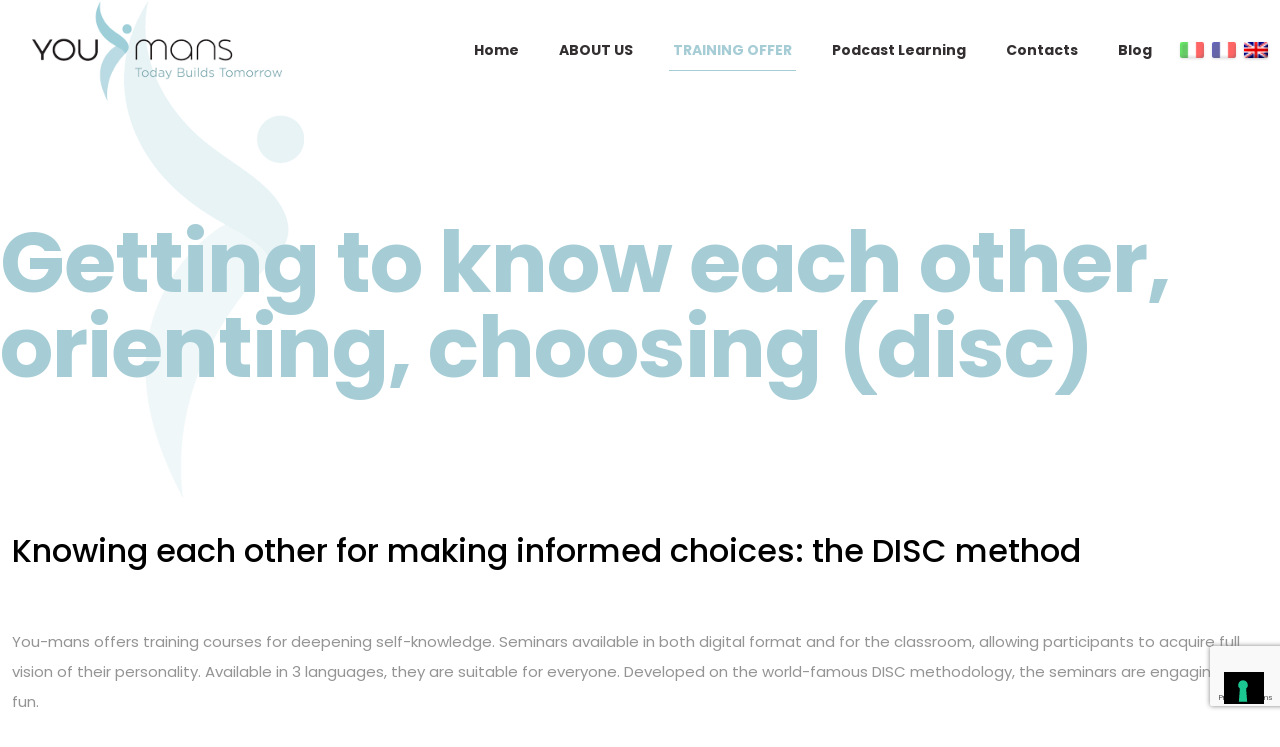

--- FILE ---
content_type: text/html; charset=utf-8
request_url: https://www.google.com/recaptcha/api2/anchor?ar=1&k=6LfRjuEcAAAAAGyI7_oBL4iBxer2_PYY9SByVYPz&co=aHR0cHM6Ly93d3cueW91LW1hbnMuY29tOjQ0Mw..&hl=en&v=PoyoqOPhxBO7pBk68S4YbpHZ&size=invisible&anchor-ms=20000&execute-ms=30000&cb=wz36cajv33ga
body_size: 48760
content:
<!DOCTYPE HTML><html dir="ltr" lang="en"><head><meta http-equiv="Content-Type" content="text/html; charset=UTF-8">
<meta http-equiv="X-UA-Compatible" content="IE=edge">
<title>reCAPTCHA</title>
<style type="text/css">
/* cyrillic-ext */
@font-face {
  font-family: 'Roboto';
  font-style: normal;
  font-weight: 400;
  font-stretch: 100%;
  src: url(//fonts.gstatic.com/s/roboto/v48/KFO7CnqEu92Fr1ME7kSn66aGLdTylUAMa3GUBHMdazTgWw.woff2) format('woff2');
  unicode-range: U+0460-052F, U+1C80-1C8A, U+20B4, U+2DE0-2DFF, U+A640-A69F, U+FE2E-FE2F;
}
/* cyrillic */
@font-face {
  font-family: 'Roboto';
  font-style: normal;
  font-weight: 400;
  font-stretch: 100%;
  src: url(//fonts.gstatic.com/s/roboto/v48/KFO7CnqEu92Fr1ME7kSn66aGLdTylUAMa3iUBHMdazTgWw.woff2) format('woff2');
  unicode-range: U+0301, U+0400-045F, U+0490-0491, U+04B0-04B1, U+2116;
}
/* greek-ext */
@font-face {
  font-family: 'Roboto';
  font-style: normal;
  font-weight: 400;
  font-stretch: 100%;
  src: url(//fonts.gstatic.com/s/roboto/v48/KFO7CnqEu92Fr1ME7kSn66aGLdTylUAMa3CUBHMdazTgWw.woff2) format('woff2');
  unicode-range: U+1F00-1FFF;
}
/* greek */
@font-face {
  font-family: 'Roboto';
  font-style: normal;
  font-weight: 400;
  font-stretch: 100%;
  src: url(//fonts.gstatic.com/s/roboto/v48/KFO7CnqEu92Fr1ME7kSn66aGLdTylUAMa3-UBHMdazTgWw.woff2) format('woff2');
  unicode-range: U+0370-0377, U+037A-037F, U+0384-038A, U+038C, U+038E-03A1, U+03A3-03FF;
}
/* math */
@font-face {
  font-family: 'Roboto';
  font-style: normal;
  font-weight: 400;
  font-stretch: 100%;
  src: url(//fonts.gstatic.com/s/roboto/v48/KFO7CnqEu92Fr1ME7kSn66aGLdTylUAMawCUBHMdazTgWw.woff2) format('woff2');
  unicode-range: U+0302-0303, U+0305, U+0307-0308, U+0310, U+0312, U+0315, U+031A, U+0326-0327, U+032C, U+032F-0330, U+0332-0333, U+0338, U+033A, U+0346, U+034D, U+0391-03A1, U+03A3-03A9, U+03B1-03C9, U+03D1, U+03D5-03D6, U+03F0-03F1, U+03F4-03F5, U+2016-2017, U+2034-2038, U+203C, U+2040, U+2043, U+2047, U+2050, U+2057, U+205F, U+2070-2071, U+2074-208E, U+2090-209C, U+20D0-20DC, U+20E1, U+20E5-20EF, U+2100-2112, U+2114-2115, U+2117-2121, U+2123-214F, U+2190, U+2192, U+2194-21AE, U+21B0-21E5, U+21F1-21F2, U+21F4-2211, U+2213-2214, U+2216-22FF, U+2308-230B, U+2310, U+2319, U+231C-2321, U+2336-237A, U+237C, U+2395, U+239B-23B7, U+23D0, U+23DC-23E1, U+2474-2475, U+25AF, U+25B3, U+25B7, U+25BD, U+25C1, U+25CA, U+25CC, U+25FB, U+266D-266F, U+27C0-27FF, U+2900-2AFF, U+2B0E-2B11, U+2B30-2B4C, U+2BFE, U+3030, U+FF5B, U+FF5D, U+1D400-1D7FF, U+1EE00-1EEFF;
}
/* symbols */
@font-face {
  font-family: 'Roboto';
  font-style: normal;
  font-weight: 400;
  font-stretch: 100%;
  src: url(//fonts.gstatic.com/s/roboto/v48/KFO7CnqEu92Fr1ME7kSn66aGLdTylUAMaxKUBHMdazTgWw.woff2) format('woff2');
  unicode-range: U+0001-000C, U+000E-001F, U+007F-009F, U+20DD-20E0, U+20E2-20E4, U+2150-218F, U+2190, U+2192, U+2194-2199, U+21AF, U+21E6-21F0, U+21F3, U+2218-2219, U+2299, U+22C4-22C6, U+2300-243F, U+2440-244A, U+2460-24FF, U+25A0-27BF, U+2800-28FF, U+2921-2922, U+2981, U+29BF, U+29EB, U+2B00-2BFF, U+4DC0-4DFF, U+FFF9-FFFB, U+10140-1018E, U+10190-1019C, U+101A0, U+101D0-101FD, U+102E0-102FB, U+10E60-10E7E, U+1D2C0-1D2D3, U+1D2E0-1D37F, U+1F000-1F0FF, U+1F100-1F1AD, U+1F1E6-1F1FF, U+1F30D-1F30F, U+1F315, U+1F31C, U+1F31E, U+1F320-1F32C, U+1F336, U+1F378, U+1F37D, U+1F382, U+1F393-1F39F, U+1F3A7-1F3A8, U+1F3AC-1F3AF, U+1F3C2, U+1F3C4-1F3C6, U+1F3CA-1F3CE, U+1F3D4-1F3E0, U+1F3ED, U+1F3F1-1F3F3, U+1F3F5-1F3F7, U+1F408, U+1F415, U+1F41F, U+1F426, U+1F43F, U+1F441-1F442, U+1F444, U+1F446-1F449, U+1F44C-1F44E, U+1F453, U+1F46A, U+1F47D, U+1F4A3, U+1F4B0, U+1F4B3, U+1F4B9, U+1F4BB, U+1F4BF, U+1F4C8-1F4CB, U+1F4D6, U+1F4DA, U+1F4DF, U+1F4E3-1F4E6, U+1F4EA-1F4ED, U+1F4F7, U+1F4F9-1F4FB, U+1F4FD-1F4FE, U+1F503, U+1F507-1F50B, U+1F50D, U+1F512-1F513, U+1F53E-1F54A, U+1F54F-1F5FA, U+1F610, U+1F650-1F67F, U+1F687, U+1F68D, U+1F691, U+1F694, U+1F698, U+1F6AD, U+1F6B2, U+1F6B9-1F6BA, U+1F6BC, U+1F6C6-1F6CF, U+1F6D3-1F6D7, U+1F6E0-1F6EA, U+1F6F0-1F6F3, U+1F6F7-1F6FC, U+1F700-1F7FF, U+1F800-1F80B, U+1F810-1F847, U+1F850-1F859, U+1F860-1F887, U+1F890-1F8AD, U+1F8B0-1F8BB, U+1F8C0-1F8C1, U+1F900-1F90B, U+1F93B, U+1F946, U+1F984, U+1F996, U+1F9E9, U+1FA00-1FA6F, U+1FA70-1FA7C, U+1FA80-1FA89, U+1FA8F-1FAC6, U+1FACE-1FADC, U+1FADF-1FAE9, U+1FAF0-1FAF8, U+1FB00-1FBFF;
}
/* vietnamese */
@font-face {
  font-family: 'Roboto';
  font-style: normal;
  font-weight: 400;
  font-stretch: 100%;
  src: url(//fonts.gstatic.com/s/roboto/v48/KFO7CnqEu92Fr1ME7kSn66aGLdTylUAMa3OUBHMdazTgWw.woff2) format('woff2');
  unicode-range: U+0102-0103, U+0110-0111, U+0128-0129, U+0168-0169, U+01A0-01A1, U+01AF-01B0, U+0300-0301, U+0303-0304, U+0308-0309, U+0323, U+0329, U+1EA0-1EF9, U+20AB;
}
/* latin-ext */
@font-face {
  font-family: 'Roboto';
  font-style: normal;
  font-weight: 400;
  font-stretch: 100%;
  src: url(//fonts.gstatic.com/s/roboto/v48/KFO7CnqEu92Fr1ME7kSn66aGLdTylUAMa3KUBHMdazTgWw.woff2) format('woff2');
  unicode-range: U+0100-02BA, U+02BD-02C5, U+02C7-02CC, U+02CE-02D7, U+02DD-02FF, U+0304, U+0308, U+0329, U+1D00-1DBF, U+1E00-1E9F, U+1EF2-1EFF, U+2020, U+20A0-20AB, U+20AD-20C0, U+2113, U+2C60-2C7F, U+A720-A7FF;
}
/* latin */
@font-face {
  font-family: 'Roboto';
  font-style: normal;
  font-weight: 400;
  font-stretch: 100%;
  src: url(//fonts.gstatic.com/s/roboto/v48/KFO7CnqEu92Fr1ME7kSn66aGLdTylUAMa3yUBHMdazQ.woff2) format('woff2');
  unicode-range: U+0000-00FF, U+0131, U+0152-0153, U+02BB-02BC, U+02C6, U+02DA, U+02DC, U+0304, U+0308, U+0329, U+2000-206F, U+20AC, U+2122, U+2191, U+2193, U+2212, U+2215, U+FEFF, U+FFFD;
}
/* cyrillic-ext */
@font-face {
  font-family: 'Roboto';
  font-style: normal;
  font-weight: 500;
  font-stretch: 100%;
  src: url(//fonts.gstatic.com/s/roboto/v48/KFO7CnqEu92Fr1ME7kSn66aGLdTylUAMa3GUBHMdazTgWw.woff2) format('woff2');
  unicode-range: U+0460-052F, U+1C80-1C8A, U+20B4, U+2DE0-2DFF, U+A640-A69F, U+FE2E-FE2F;
}
/* cyrillic */
@font-face {
  font-family: 'Roboto';
  font-style: normal;
  font-weight: 500;
  font-stretch: 100%;
  src: url(//fonts.gstatic.com/s/roboto/v48/KFO7CnqEu92Fr1ME7kSn66aGLdTylUAMa3iUBHMdazTgWw.woff2) format('woff2');
  unicode-range: U+0301, U+0400-045F, U+0490-0491, U+04B0-04B1, U+2116;
}
/* greek-ext */
@font-face {
  font-family: 'Roboto';
  font-style: normal;
  font-weight: 500;
  font-stretch: 100%;
  src: url(//fonts.gstatic.com/s/roboto/v48/KFO7CnqEu92Fr1ME7kSn66aGLdTylUAMa3CUBHMdazTgWw.woff2) format('woff2');
  unicode-range: U+1F00-1FFF;
}
/* greek */
@font-face {
  font-family: 'Roboto';
  font-style: normal;
  font-weight: 500;
  font-stretch: 100%;
  src: url(//fonts.gstatic.com/s/roboto/v48/KFO7CnqEu92Fr1ME7kSn66aGLdTylUAMa3-UBHMdazTgWw.woff2) format('woff2');
  unicode-range: U+0370-0377, U+037A-037F, U+0384-038A, U+038C, U+038E-03A1, U+03A3-03FF;
}
/* math */
@font-face {
  font-family: 'Roboto';
  font-style: normal;
  font-weight: 500;
  font-stretch: 100%;
  src: url(//fonts.gstatic.com/s/roboto/v48/KFO7CnqEu92Fr1ME7kSn66aGLdTylUAMawCUBHMdazTgWw.woff2) format('woff2');
  unicode-range: U+0302-0303, U+0305, U+0307-0308, U+0310, U+0312, U+0315, U+031A, U+0326-0327, U+032C, U+032F-0330, U+0332-0333, U+0338, U+033A, U+0346, U+034D, U+0391-03A1, U+03A3-03A9, U+03B1-03C9, U+03D1, U+03D5-03D6, U+03F0-03F1, U+03F4-03F5, U+2016-2017, U+2034-2038, U+203C, U+2040, U+2043, U+2047, U+2050, U+2057, U+205F, U+2070-2071, U+2074-208E, U+2090-209C, U+20D0-20DC, U+20E1, U+20E5-20EF, U+2100-2112, U+2114-2115, U+2117-2121, U+2123-214F, U+2190, U+2192, U+2194-21AE, U+21B0-21E5, U+21F1-21F2, U+21F4-2211, U+2213-2214, U+2216-22FF, U+2308-230B, U+2310, U+2319, U+231C-2321, U+2336-237A, U+237C, U+2395, U+239B-23B7, U+23D0, U+23DC-23E1, U+2474-2475, U+25AF, U+25B3, U+25B7, U+25BD, U+25C1, U+25CA, U+25CC, U+25FB, U+266D-266F, U+27C0-27FF, U+2900-2AFF, U+2B0E-2B11, U+2B30-2B4C, U+2BFE, U+3030, U+FF5B, U+FF5D, U+1D400-1D7FF, U+1EE00-1EEFF;
}
/* symbols */
@font-face {
  font-family: 'Roboto';
  font-style: normal;
  font-weight: 500;
  font-stretch: 100%;
  src: url(//fonts.gstatic.com/s/roboto/v48/KFO7CnqEu92Fr1ME7kSn66aGLdTylUAMaxKUBHMdazTgWw.woff2) format('woff2');
  unicode-range: U+0001-000C, U+000E-001F, U+007F-009F, U+20DD-20E0, U+20E2-20E4, U+2150-218F, U+2190, U+2192, U+2194-2199, U+21AF, U+21E6-21F0, U+21F3, U+2218-2219, U+2299, U+22C4-22C6, U+2300-243F, U+2440-244A, U+2460-24FF, U+25A0-27BF, U+2800-28FF, U+2921-2922, U+2981, U+29BF, U+29EB, U+2B00-2BFF, U+4DC0-4DFF, U+FFF9-FFFB, U+10140-1018E, U+10190-1019C, U+101A0, U+101D0-101FD, U+102E0-102FB, U+10E60-10E7E, U+1D2C0-1D2D3, U+1D2E0-1D37F, U+1F000-1F0FF, U+1F100-1F1AD, U+1F1E6-1F1FF, U+1F30D-1F30F, U+1F315, U+1F31C, U+1F31E, U+1F320-1F32C, U+1F336, U+1F378, U+1F37D, U+1F382, U+1F393-1F39F, U+1F3A7-1F3A8, U+1F3AC-1F3AF, U+1F3C2, U+1F3C4-1F3C6, U+1F3CA-1F3CE, U+1F3D4-1F3E0, U+1F3ED, U+1F3F1-1F3F3, U+1F3F5-1F3F7, U+1F408, U+1F415, U+1F41F, U+1F426, U+1F43F, U+1F441-1F442, U+1F444, U+1F446-1F449, U+1F44C-1F44E, U+1F453, U+1F46A, U+1F47D, U+1F4A3, U+1F4B0, U+1F4B3, U+1F4B9, U+1F4BB, U+1F4BF, U+1F4C8-1F4CB, U+1F4D6, U+1F4DA, U+1F4DF, U+1F4E3-1F4E6, U+1F4EA-1F4ED, U+1F4F7, U+1F4F9-1F4FB, U+1F4FD-1F4FE, U+1F503, U+1F507-1F50B, U+1F50D, U+1F512-1F513, U+1F53E-1F54A, U+1F54F-1F5FA, U+1F610, U+1F650-1F67F, U+1F687, U+1F68D, U+1F691, U+1F694, U+1F698, U+1F6AD, U+1F6B2, U+1F6B9-1F6BA, U+1F6BC, U+1F6C6-1F6CF, U+1F6D3-1F6D7, U+1F6E0-1F6EA, U+1F6F0-1F6F3, U+1F6F7-1F6FC, U+1F700-1F7FF, U+1F800-1F80B, U+1F810-1F847, U+1F850-1F859, U+1F860-1F887, U+1F890-1F8AD, U+1F8B0-1F8BB, U+1F8C0-1F8C1, U+1F900-1F90B, U+1F93B, U+1F946, U+1F984, U+1F996, U+1F9E9, U+1FA00-1FA6F, U+1FA70-1FA7C, U+1FA80-1FA89, U+1FA8F-1FAC6, U+1FACE-1FADC, U+1FADF-1FAE9, U+1FAF0-1FAF8, U+1FB00-1FBFF;
}
/* vietnamese */
@font-face {
  font-family: 'Roboto';
  font-style: normal;
  font-weight: 500;
  font-stretch: 100%;
  src: url(//fonts.gstatic.com/s/roboto/v48/KFO7CnqEu92Fr1ME7kSn66aGLdTylUAMa3OUBHMdazTgWw.woff2) format('woff2');
  unicode-range: U+0102-0103, U+0110-0111, U+0128-0129, U+0168-0169, U+01A0-01A1, U+01AF-01B0, U+0300-0301, U+0303-0304, U+0308-0309, U+0323, U+0329, U+1EA0-1EF9, U+20AB;
}
/* latin-ext */
@font-face {
  font-family: 'Roboto';
  font-style: normal;
  font-weight: 500;
  font-stretch: 100%;
  src: url(//fonts.gstatic.com/s/roboto/v48/KFO7CnqEu92Fr1ME7kSn66aGLdTylUAMa3KUBHMdazTgWw.woff2) format('woff2');
  unicode-range: U+0100-02BA, U+02BD-02C5, U+02C7-02CC, U+02CE-02D7, U+02DD-02FF, U+0304, U+0308, U+0329, U+1D00-1DBF, U+1E00-1E9F, U+1EF2-1EFF, U+2020, U+20A0-20AB, U+20AD-20C0, U+2113, U+2C60-2C7F, U+A720-A7FF;
}
/* latin */
@font-face {
  font-family: 'Roboto';
  font-style: normal;
  font-weight: 500;
  font-stretch: 100%;
  src: url(//fonts.gstatic.com/s/roboto/v48/KFO7CnqEu92Fr1ME7kSn66aGLdTylUAMa3yUBHMdazQ.woff2) format('woff2');
  unicode-range: U+0000-00FF, U+0131, U+0152-0153, U+02BB-02BC, U+02C6, U+02DA, U+02DC, U+0304, U+0308, U+0329, U+2000-206F, U+20AC, U+2122, U+2191, U+2193, U+2212, U+2215, U+FEFF, U+FFFD;
}
/* cyrillic-ext */
@font-face {
  font-family: 'Roboto';
  font-style: normal;
  font-weight: 900;
  font-stretch: 100%;
  src: url(//fonts.gstatic.com/s/roboto/v48/KFO7CnqEu92Fr1ME7kSn66aGLdTylUAMa3GUBHMdazTgWw.woff2) format('woff2');
  unicode-range: U+0460-052F, U+1C80-1C8A, U+20B4, U+2DE0-2DFF, U+A640-A69F, U+FE2E-FE2F;
}
/* cyrillic */
@font-face {
  font-family: 'Roboto';
  font-style: normal;
  font-weight: 900;
  font-stretch: 100%;
  src: url(//fonts.gstatic.com/s/roboto/v48/KFO7CnqEu92Fr1ME7kSn66aGLdTylUAMa3iUBHMdazTgWw.woff2) format('woff2');
  unicode-range: U+0301, U+0400-045F, U+0490-0491, U+04B0-04B1, U+2116;
}
/* greek-ext */
@font-face {
  font-family: 'Roboto';
  font-style: normal;
  font-weight: 900;
  font-stretch: 100%;
  src: url(//fonts.gstatic.com/s/roboto/v48/KFO7CnqEu92Fr1ME7kSn66aGLdTylUAMa3CUBHMdazTgWw.woff2) format('woff2');
  unicode-range: U+1F00-1FFF;
}
/* greek */
@font-face {
  font-family: 'Roboto';
  font-style: normal;
  font-weight: 900;
  font-stretch: 100%;
  src: url(//fonts.gstatic.com/s/roboto/v48/KFO7CnqEu92Fr1ME7kSn66aGLdTylUAMa3-UBHMdazTgWw.woff2) format('woff2');
  unicode-range: U+0370-0377, U+037A-037F, U+0384-038A, U+038C, U+038E-03A1, U+03A3-03FF;
}
/* math */
@font-face {
  font-family: 'Roboto';
  font-style: normal;
  font-weight: 900;
  font-stretch: 100%;
  src: url(//fonts.gstatic.com/s/roboto/v48/KFO7CnqEu92Fr1ME7kSn66aGLdTylUAMawCUBHMdazTgWw.woff2) format('woff2');
  unicode-range: U+0302-0303, U+0305, U+0307-0308, U+0310, U+0312, U+0315, U+031A, U+0326-0327, U+032C, U+032F-0330, U+0332-0333, U+0338, U+033A, U+0346, U+034D, U+0391-03A1, U+03A3-03A9, U+03B1-03C9, U+03D1, U+03D5-03D6, U+03F0-03F1, U+03F4-03F5, U+2016-2017, U+2034-2038, U+203C, U+2040, U+2043, U+2047, U+2050, U+2057, U+205F, U+2070-2071, U+2074-208E, U+2090-209C, U+20D0-20DC, U+20E1, U+20E5-20EF, U+2100-2112, U+2114-2115, U+2117-2121, U+2123-214F, U+2190, U+2192, U+2194-21AE, U+21B0-21E5, U+21F1-21F2, U+21F4-2211, U+2213-2214, U+2216-22FF, U+2308-230B, U+2310, U+2319, U+231C-2321, U+2336-237A, U+237C, U+2395, U+239B-23B7, U+23D0, U+23DC-23E1, U+2474-2475, U+25AF, U+25B3, U+25B7, U+25BD, U+25C1, U+25CA, U+25CC, U+25FB, U+266D-266F, U+27C0-27FF, U+2900-2AFF, U+2B0E-2B11, U+2B30-2B4C, U+2BFE, U+3030, U+FF5B, U+FF5D, U+1D400-1D7FF, U+1EE00-1EEFF;
}
/* symbols */
@font-face {
  font-family: 'Roboto';
  font-style: normal;
  font-weight: 900;
  font-stretch: 100%;
  src: url(//fonts.gstatic.com/s/roboto/v48/KFO7CnqEu92Fr1ME7kSn66aGLdTylUAMaxKUBHMdazTgWw.woff2) format('woff2');
  unicode-range: U+0001-000C, U+000E-001F, U+007F-009F, U+20DD-20E0, U+20E2-20E4, U+2150-218F, U+2190, U+2192, U+2194-2199, U+21AF, U+21E6-21F0, U+21F3, U+2218-2219, U+2299, U+22C4-22C6, U+2300-243F, U+2440-244A, U+2460-24FF, U+25A0-27BF, U+2800-28FF, U+2921-2922, U+2981, U+29BF, U+29EB, U+2B00-2BFF, U+4DC0-4DFF, U+FFF9-FFFB, U+10140-1018E, U+10190-1019C, U+101A0, U+101D0-101FD, U+102E0-102FB, U+10E60-10E7E, U+1D2C0-1D2D3, U+1D2E0-1D37F, U+1F000-1F0FF, U+1F100-1F1AD, U+1F1E6-1F1FF, U+1F30D-1F30F, U+1F315, U+1F31C, U+1F31E, U+1F320-1F32C, U+1F336, U+1F378, U+1F37D, U+1F382, U+1F393-1F39F, U+1F3A7-1F3A8, U+1F3AC-1F3AF, U+1F3C2, U+1F3C4-1F3C6, U+1F3CA-1F3CE, U+1F3D4-1F3E0, U+1F3ED, U+1F3F1-1F3F3, U+1F3F5-1F3F7, U+1F408, U+1F415, U+1F41F, U+1F426, U+1F43F, U+1F441-1F442, U+1F444, U+1F446-1F449, U+1F44C-1F44E, U+1F453, U+1F46A, U+1F47D, U+1F4A3, U+1F4B0, U+1F4B3, U+1F4B9, U+1F4BB, U+1F4BF, U+1F4C8-1F4CB, U+1F4D6, U+1F4DA, U+1F4DF, U+1F4E3-1F4E6, U+1F4EA-1F4ED, U+1F4F7, U+1F4F9-1F4FB, U+1F4FD-1F4FE, U+1F503, U+1F507-1F50B, U+1F50D, U+1F512-1F513, U+1F53E-1F54A, U+1F54F-1F5FA, U+1F610, U+1F650-1F67F, U+1F687, U+1F68D, U+1F691, U+1F694, U+1F698, U+1F6AD, U+1F6B2, U+1F6B9-1F6BA, U+1F6BC, U+1F6C6-1F6CF, U+1F6D3-1F6D7, U+1F6E0-1F6EA, U+1F6F0-1F6F3, U+1F6F7-1F6FC, U+1F700-1F7FF, U+1F800-1F80B, U+1F810-1F847, U+1F850-1F859, U+1F860-1F887, U+1F890-1F8AD, U+1F8B0-1F8BB, U+1F8C0-1F8C1, U+1F900-1F90B, U+1F93B, U+1F946, U+1F984, U+1F996, U+1F9E9, U+1FA00-1FA6F, U+1FA70-1FA7C, U+1FA80-1FA89, U+1FA8F-1FAC6, U+1FACE-1FADC, U+1FADF-1FAE9, U+1FAF0-1FAF8, U+1FB00-1FBFF;
}
/* vietnamese */
@font-face {
  font-family: 'Roboto';
  font-style: normal;
  font-weight: 900;
  font-stretch: 100%;
  src: url(//fonts.gstatic.com/s/roboto/v48/KFO7CnqEu92Fr1ME7kSn66aGLdTylUAMa3OUBHMdazTgWw.woff2) format('woff2');
  unicode-range: U+0102-0103, U+0110-0111, U+0128-0129, U+0168-0169, U+01A0-01A1, U+01AF-01B0, U+0300-0301, U+0303-0304, U+0308-0309, U+0323, U+0329, U+1EA0-1EF9, U+20AB;
}
/* latin-ext */
@font-face {
  font-family: 'Roboto';
  font-style: normal;
  font-weight: 900;
  font-stretch: 100%;
  src: url(//fonts.gstatic.com/s/roboto/v48/KFO7CnqEu92Fr1ME7kSn66aGLdTylUAMa3KUBHMdazTgWw.woff2) format('woff2');
  unicode-range: U+0100-02BA, U+02BD-02C5, U+02C7-02CC, U+02CE-02D7, U+02DD-02FF, U+0304, U+0308, U+0329, U+1D00-1DBF, U+1E00-1E9F, U+1EF2-1EFF, U+2020, U+20A0-20AB, U+20AD-20C0, U+2113, U+2C60-2C7F, U+A720-A7FF;
}
/* latin */
@font-face {
  font-family: 'Roboto';
  font-style: normal;
  font-weight: 900;
  font-stretch: 100%;
  src: url(//fonts.gstatic.com/s/roboto/v48/KFO7CnqEu92Fr1ME7kSn66aGLdTylUAMa3yUBHMdazQ.woff2) format('woff2');
  unicode-range: U+0000-00FF, U+0131, U+0152-0153, U+02BB-02BC, U+02C6, U+02DA, U+02DC, U+0304, U+0308, U+0329, U+2000-206F, U+20AC, U+2122, U+2191, U+2193, U+2212, U+2215, U+FEFF, U+FFFD;
}

</style>
<link rel="stylesheet" type="text/css" href="https://www.gstatic.com/recaptcha/releases/PoyoqOPhxBO7pBk68S4YbpHZ/styles__ltr.css">
<script nonce="1bLFj9w1y5u_Aaw2KCBjlg" type="text/javascript">window['__recaptcha_api'] = 'https://www.google.com/recaptcha/api2/';</script>
<script type="text/javascript" src="https://www.gstatic.com/recaptcha/releases/PoyoqOPhxBO7pBk68S4YbpHZ/recaptcha__en.js" nonce="1bLFj9w1y5u_Aaw2KCBjlg">
      
    </script></head>
<body><div id="rc-anchor-alert" class="rc-anchor-alert"></div>
<input type="hidden" id="recaptcha-token" value="[base64]">
<script type="text/javascript" nonce="1bLFj9w1y5u_Aaw2KCBjlg">
      recaptcha.anchor.Main.init("[\x22ainput\x22,[\x22bgdata\x22,\x22\x22,\[base64]/[base64]/MjU1Ong/[base64]/[base64]/[base64]/[base64]/[base64]/[base64]/[base64]/[base64]/[base64]/[base64]/[base64]/[base64]/[base64]/[base64]/[base64]\\u003d\x22,\[base64]\\u003d\x22,\[base64]/DhUzDkGzDrQrCl3cUCWF/[base64]/[base64]/CqTjDp8KdwpbDmlk+E8Knw67Dm8KkDVQIHRTCiMKDagrDv8OrYsOWwrzCuRFAP8KlwrYZEMO4w5dnT8KTB8Kid3N9wojDn8OmwqXCgXkxwqpUwpXCjTXDi8KQe1Vew6VPw610ES/[base64]/[base64]/DlCXDjAclwp4zHyhIUx9ADD/ChsKlXMKAL8K3w6TDkxnDvh7DvMOMwq3DlnFWw4/CuMObw6Q2K8K2XsOXwoPDrxnChjbDtglZTMKbZkjDuTxxBMKaw5Ycw7JQYMK1fysTw5TCgzB4XRsBw7PDpsKaAx/CmcOKw4LDt8Odw5RZK1xjwrTCgMKjw4d4D8Ktw6XDj8K4BMKgw67CncOhwrfCrmkaM8KawrZnw7p2HsKnwonClcKmYCrChcOnAz/[base64]/PcK+w6Z8RkUNwoXDlUzCuidCwqbDv1bDvU/Cmmx5w6M2wr7DkzpTAjnDgDLCr8Kcw5law5BlNcK1w4zDtF3DscO/wpBxw6/DocOdw6jCpgTDuMKDw686YMOOVAHChsOlw6VVQE19w6IFZcOMwqzCjVTDkMO4w5zCuhfCvMOXUVzDg3/CkgfCmSx9FsKZb8KZcMKqecK9w6BGZ8KabXNMwqpcGcKAw7LDtzspN1pSc3IXw4zDk8KTw7IcZ8OBBj0sUSd4UcKTLXlNAAdvMxpfw5s4a8Onw4kFwoPCjcO/[base64]/Cjl/DlBMXwrvCisOZQ8Kcw5Adwoo+wr3CiMKQSmJHNjxqwobDisKHw48jwonCpT3Cpx4uG0fCtMKaGjTDp8KIQmzDu8KEXXvChCjDksOmODvCiyXDkcK6wq9cWcO6JghLw5dDwqnCg8KZwohGLQIOw5PDi8KsA8KWwrDDucO2w4l5wpNFdzYaES/[base64]/[base64]/DlnjCpnsqw7fClsOHwotwEw3DqsKVwqcBDMOJQsKfw44KZMOlEE0FVFHDp8K1c8KaP8O7H1Jad8OPEsKAZGhFNHzDpsObwodoasKDHVFNEzZVw6XCrcO1dH/DhXDDrALDnj/CjMKkwogwJcOQwp7CjxfCvcOEZTHDlVw0Ui5NaMKCSMKQRSbDi3dBw5MgKyjDucKTw53Cl8OuCxEHwonDl1ERS3bCm8OnwqjCpcOywp3Cm8K1w6fCgsOiwrVaMGnCt8OJHUMOM8Olw4AOw6vDosO9w5/DjxXDqMO9w7bCo8KYwpwAe8OdMnHDlcKad8KsQ8OQw4/DsQ57w5FVwoEPDMKaBxnDqsK2w7/Csl/[base64]/DisOvwrXCsygBIDt8B8K/OT3ClMOSeXzDoMKww4DCocK3w4bDvcKGUsOWw7PCo8OsQcKxA8KGwp0RUV/CiydnUsKKw5jDjsK+YcOMdcOqw4MNU0jCowfCgSoZLlZSQipvNwMKwq9Gw7oEwrvDlcKiL8Kdw57DklFuAV1+QMKJXwnDj8KPw5LDlsKWd1HCisOXfzzDpMObXWjCoWFxwq7CnS41w6/[base64]/CvsOcZwTCtmlaw5/CmSYlwoXDkMKvw4DDvhnCi8OQw5V0woTDnhLCicKhLEcNw6XDlTrDgcKRfsKBRcOxMlbClw1resK+acOwGjrCvMOCwotGPHnDrGYIRcKVw43DqsKbA8OEHcO6d8KSw6XCvFPDnBzDvcKiVMKtwoh1wrPDj01VUV/Dv0nCg1FVC1pjwoXDn23CosO9cDLCn8KhRcK2U8KgTEjCisK9wqPDvMKpCg/Cq2zDqDAPw7/Co8Krw7bCg8Klwq5QeADCm8KawphwD8Ogw4rDoy/CucOKwrTDgRFwY8KSwqFmEsOiwqDCg2JrOHLDvBk2w5PDtsKvw745QArCigdVw7nCnVdaLh/[base64]/BMO3w43CvsK7w7ArEMKAw6TCtw3CuXXDglgqw75JQnQfw6g3woAEw6YtOMO0SRTDi8OdBA/DlEjCiwfDv8OlSSc2w6LCicOASyPDjMKCTMKzw6E9W8Oiw4sBaH9ZWS8Owq3CpMO0YMKZw4vCjsOkXcOJwrVpc8OYABPChk/[base64]/Ciy9Dw692w6gsw4QIBHjCiD/CsUrDgcOJT8O7P8KEw5nDkcKBwr0uwq/[base64]/CtsOEGMOdJljCtMOnwqHDt8OQWnfDtk82wpcxw4PCgW1SwpRuGwDDisOeDcOUwp3Cggstwro7OjvCjTPDoAwdYMOTLAXDizrDilTCicO/WcK7fWjDssOOCwYGdcKFW2nCrsKaasO8cMO8woVjaR/DpMKbDsOqP8O/wq/Cs8KuwoDDs3HCu0AaGsOHJ3/CvMKMw6kPwpLCgcKgwqTDvSwSw4I4wobDt1/DowsNAQ9gD8OUw6DDtcOjG8KCbMOIF8O1VnMDRF5CXMKrwoNSHz/[base64]/DgmrCpBoPwpRgS8OfNX8FwqE/FSjCpMKKw6J/w7ANfDPDmV5jwp4IwonDtU3DnMKvw4cXBQ/DsTTChcO9AMKFw5RYw6MHG8OGw6bCmH7CuxjDo8O4UsOFDlbDqwQkDsO9JCg0w4LCs8OjeD/[base64]/[base64]/ChyUOw4sKwolNLlNkw4spPSfCl2fDozJIwptyw7jCgsKLesKFDSgGwprCrsOQASBAwrpIw5wuZhzDk8Ocw5UIb8KkwoLDqBhGMMOLwp7DkGd8w7tkJMO7fkjDkWnCncOvwoVFw4/CscO5wrzDu8KjL3jDhsKuw6skPsO3w7DDhVoBwpM+GTUOwrx+w7/DpcOPSjxlw7tyw7vDkMKCFMKAw44iw5IjAcOKwq8hwobDrwxdIwAxwpM/wobDs8K4wq/CllR1wqorw6XDqFfDgsOUwp0CfMOMEznDlFIHb0LDncOmJ8O+wpBMAXHChwZJT8KawqjDv8KOw7XDusKxwpvCgsOLdDrCssKFUsK8wojCg0AcAMOfw5zCv8KuwqXCpRrCmsOqDg1xZsOeHsKSUCR3fcOiJl/Dk8KkAgIrw6UFZHJAwpnCr8Okw6vDgMOkeRVvwr1SwrYTwp7Dt3U1wrgiwqbCv8OZZsKJw5DChnbCgMKzGT8keMONw7fCpmU+SX3Dg2PDmXxLwpvDtMODZQzDkDMcKsOIwozDnE7DtcOcwrRewqFKdV0AICNbw7bCq8OUwqtFMz/DuBfDg8OGw5TDvRXDhcOnJQ/Dr8K5AsKCScK/wqjCjCLChMK6w4bCnC3Dg8Oqw6fDuMOvw7VKw65zZcOwUjjCgMKbwoXCnGLCosOew7rDvTs5Z8OKw5rDqCLCsFDChMKoDWPDqzTCg8OIZlnCiUEWdcKGwpPDrSYaXivCr8Kmw5QVeFcXwpjDtwfDkwZbUV5kw6XCtwIaWH4eNyjCmANtw4rDqg/ChBzDkcOjwo3DqiRhwp9waMKsw73DrcKdw5DDuG9Uwqp8w5HDg8OBPTEKw5fDlcOawqXChxvCqcOaJTd0wopVdCIOw63DqRc7w4BWw405QcKnWV4+wqp2M8OHw7grHMK2wqbDl8OxwqY1w7bCh8OofsK6w5/CpsOKB8OEEcKgw7Qyw4TDnxFDSFLDlS9QA17DicOCwpnDvMOUw5vClcKcwrvDvFdgw7XCmMKPw5HCrxd1AcOgdTcODBvDginDgELCt8KsWcO6QzFLCcOnw6liT8KAB8O2wrVUNcKywpLDjcKJw707A1p5cm4Kw4/DjgAqNcKAYHHDrMOFA3jDojfChsOAw7w7wqnDn8OGw7YyXcOfwroPwrLCmDnCm8O5wptIbMOrYUHDn8OlYF5QwqcTb1XDpMKtw7rDqcOUw7Iid8KXPD8Ow7QPwrpiw5fDjHogPMOww4jDosK/w6bCgcOLwpTDqhgKwrHCjMOCwqhVCMK7w5Rsw5/DsHPCuMK9wpDCj1g/w6hmwqjCvRLCr8KHwqdkXcKmwrzDtsOGdg/ClUJOwpnCuCtzK8Obw5AyHEDDssKzc0zCjcO6esK5FMOOHMKWAVrCqsOjwo7Cs8KKw57CgwBFw7Eiw7lUwpgZYcKNwr1tClTCi8OXSm7CvxEPOQAiYjnDpMKUw67Cp8O0wqnCjEXDhDNNYjPDgkwoCsKZw6rDi8OZwozDm8O/[base64]/d8O3UBZtwr9VwqbDtmDDulI2KHfCjEDDujNJw6A0wqfCk2NKw73Dg8KFwrAiEEXDp2rDr8OoMnfDjMOqwpcbM8OMwrrDgTohw5kMwqDCpcOnw7ssw6h7CXnClWcgw6xywpbDksObQE3CtXUXGkHCuMKpwrsvw7/[base64]/DjsKew7oLw5jCvUPDoCRFw7nDnsKhSVhFw7gkwrXClXwKK8OGecOACsOFZMKqw6bDhFTDtMKww4zDmXZPasKLC8KiRmXDkFpUQ8K4DMKYwpbDj2MfZS7DlMKqwqLDiMKpwow+GgHDoinCuFoLO1E4wo5GCcKuw7DDm8KZw5/DgcOyw6bDqcKzasOOwrE2DsKgfydcRRrCucOxw6R/[base64]/CshA+w6oww6zCtiPDpVHDqnfCh2xnCMOAKcKHLcOAc2DDlcKowpprw6DDv8OlwpXCssOcwp3Cr8OBwpbDnMKsw44TdAlseV/CoMKMNnRxwo0Sw4sAwr7ChTrCiMOiLH3CgBHCm2jDiUt0ZjHDtDFQdREjwpskwqUFazfDusK0w7XDvsONNRB2w4ZeEcKGw6E5wpR2aMKmw7jCpBwxw4BMwozDsyl3w4hvwpjDhwvDu0TCmMOow6DCrcK1NsO4wpnDl34Gwok8wqVNw4xXe8Oxw55IF2B/CwvDpXvCsMKfw5bCmRrDnMKzNjfDjMKTw7XCpMOrw6DCmcK3wq8DwoI4wqUXYCVww6k1woNRwrHDuzbCpiNMIjJIwpvDjStww6bDpsOmw6rDkCsHH8K/w6Y1w7bCmsOYZ8O/EyDCjRTCpmrCqRUvwoFhwpLDqGdYYcOhKsKAXsKZwrlmYk4UNwHDhMK0RVIuwp/CuwDCgAHCtsOIe8Kww6opwq9Uw5QUw53ChQPCjQZ2YxM4WD/CsQzDpALDtTs3BsOPw7Qsw7/CiWfDlsKPwqvDqsOuUkHCrMKFwrV4wqrCksKrwq4FbMKTWcO8wrzDu8Oewrd4w7M1OMK1w6fCrsOtGcK9w58/FMKywrt4QB7DiRrDtsOEMcOyNcOgwq7DjUMBesOeDMOow6dYwoN3w7d0woB6BMOlIV/CtgY6w5pAEmd0VEfCisK/wrkQbMOaw43DpMOWwpViWTl7J8Ojw6JOw4RVO1sfQF/CgMK3G23DiMK6w5ofLQvDj8KuwqvCn23Dnw/DhsKIXFnDswMRLWnDrcOgw5nCkMKvY8O7Ck1+wrcEw6rCkcK4w6XDl3AZIGM5BzkUwp5Qw5M9w4MqXcKKwo5+wqsowprDhsOrH8KWJRRvWB7Dn8ORw5AzJMOTwrpqYsKpwqYJKcOlF8OTU8OBGMO4worDgTjDgsKxdHp8S8KWw4Rawo/CsFYwa8KVwqBQExPCmDgFBRwybS7Dl8O4w4DCjmDDgsK1w50GwpUowqx1JsO/wrN5w7A0w6bDiSACJMKyw4Udw5cjwpXCt3IpK1rCm8OwSw8jw4/CssO4woPCizXDicKtMmwhA1IwwogGwprCoDvClnMmwph8V27CrcKIdcO0X8KYwr7DtcK9wpnCh0fDtGYSw7XDpsK8wqRFScKNNG7Ci8OAVxrDmRFMwrBywpc0Gy/Ci2pww47CtsKzwq0Xw5EmwrnCjVtvYMOLwrUywqdBwqQlRRHCi0LDlyhBw7nCpMK3w6rCvHQtwqJzEi/CkBLDo8KmV8Oewr/[base64]/Dp2zCnkHDuBPDhwjCpMOIwolyScO7IMKHfcKxw4Rlwrxwwrkbwptww5gOw5k8GngaF8Knwq0Xw73CnSQYJwQTw4TCnUQYw4s1w6wQwqPCjsO7w7TCkXFEw4sLLMKqPcO2R8KaYcKganPCpCR8XFh6wp/CosOPWcOWPwnDjMKKXMO2w7RswrTCrnbCh8K9wp/CriPCgMK/wpTDqXTCjEXCs8OQw6LDocKcGcOYC8Kew4VyJcKxw5kKw67Cj8KKWMOVwp7DrW5qwr/DiS0dw4xFwo7CoC0Hw5PDhsOuw7ZZFsK2UMO+XSvCpA9VCmcqHMO/dsKzw6onMk7DjTHCmFHDt8KhwpTDmxsKwqjDs27Dq0bCmsOiIsOLbsOpwrDDjcOwUcKiw6DCu8KNFsKywrFiwoM3PcK7NcKuV8Oyw650W1/[base64]/CtMO2M8K9PsKww7rDjzTDhFPCnAJpwodIw7PDuUtdIx9AdMO/WDVew5PCkH/CisKqw4F6wqvCg8K+w7HCrsOPw74kwoLDt1hSw5TDnsKGwrHCvcKpw5fDtWJUwotswo7Cl8OSwpHCixzCt8Oew7AZDQwTRQXDpHcWTz7DjQPDqyxqbcKQwoPDoGnCkXNvEsK4woNmIMKCIATCnsOAwodcNsOvCiXCtMK/[base64]/[base64]/DHR3wrDDg1zChMOjScKLwr1SSzDDqiHCkUhewphQLEl9w4J5w6fDpMOfM0HCqVbCicOdZz/CpAnDosO8wpl/w5LDu8OILT/DoEtnbSLDr8OkwpHDmcO4wqUHSMOIbcK/wqtGJmsXZ8OQwoI7w71QDzY9Ci0yWMO7w51GcyQkb1vCpsONGcOkwrrDtELDkcK/R2fCuBHClFF8c8Ouwr4Ow7XCu8KQwoV2w7xJw4s+DH8wLGJSLHzCmMKDRcKTcBY+VsOawqAaQMOuwrdbZ8KICXxJwo9qKsOHworCh8OcQhdxwq1rw7XCoE/CqcKpw5tjADDDvMKTw5/Cq2lEL8KTwojDuhHDkMKOw7oqw5cMDFbCpMKjw7fDn2bClMKxe8OEDitswq7CjBFAbBwywqZ2w7bDmMO/[base64]/w63DgzRkeG3CkMKgw4bDhsKOER4ZEMKjKVpwwpcWw4jDrsOgwoXDtF3CiEwtw74oHcKcOsK3R8KBwoxnw67DlUptw5dow6DClsKJw4ggw7p9w7HDvsKaRBUiwqVIOcK2XMO6TMObWg/DnA4NCMO8woPCisOQwrQiwog2wodkwoprw6Ubf3rDjzlcQAnCmsK8w6kDP8Oowrgmw5PCjDTCmXJGw5rCssK7w6QHw4kjfcOJw44eUlVjb8O8ZknDjgjCmcOJwp1/wphtwrTCk03CrxsYcn8dDsOpw7zCmsOuwoBza20xw7hcDTfDgX8/dHgZw4hhw5IgDsKILcKKKznCnsK2ccOoGcKyenDDol1pFgMOwqN3w7Y0KkAQMXUkw4nCjMOhO8KXw4HDocO/UMKTw6nCpwgmJcK7wqo5w7Z5TnHCilnCo8KYw5nDk8KSwqjCoEhew57DlVlbw54JQklgTsK5VcKLZ8OLwqvCn8O2wqfCg8K0XGJ2w5kaAcOrwq/DoFU9TcKaecO9bMKlwozCpsOWwq7DtjgEFMK6bsO7H3wqw7jDvMOjb8K7TsKJT1Mqw7DCiCYRJisZw6vCgDTCu8OzwpPDtS/DpcOXDWHDvcKpDsKBw7LCk3RBHMKBIcOwJcKPGMOOwqXClX/[base64]/ChWPDicKIdsOswqbCvF3CrV7CiGXCpihqO8KYwr3CoAkcwrNjw53CnAl8O14MNjsBwrrDnTDDq8OjdCHDpMOGXkYhwowBwo0twolQwpPCsXdMw4PCmRTCq8KweV7Cvh9Ow6vCpAB4CUTCiRMVRMOpQ1nCmHsLw5TDicKrwoFCNVjCkVUsPMKmE8OHworDhSnCm1/DlMOVf8KSw4vCgsOIw7plOA7DtcKqT8Kkw6REdcOQw5U4wrzCoMKDO8OOw5gHw7cwXcOzXHXCh8OUwqdMw5TCqMKUw7bDisO0DgPCmsKJPg7CsFDCs3vChMK7wqgqbMODC0MFOlR+fVJuw5vCvxRbw5/DlnzCtMO6w54vw7zCjVwpJBnDhkkUF23Dum8QwpBRWhHCs8Ofw6jCrSoOwrE6w4jDl8KdwprCunzCrcOqwoEPwqTCh8OpTcK3ETk/w60wA8K3U8KFYhNoIcO+w5XDtjXDmG8Jw5xtBcKnw7HDp8O3w70HaMKww5bDk0zCsy8ke2xEw7hlOj7CpsKNw5wTEDoWI0JcwpkXw608UsOwGhBbwr5kw5hsRCPDn8O/woR0w6PDoFkwbsOhZjlPXMO+w5nDgsOoJMOZJcOjXMKGw50MC1B+wrBLcTDClkTCn8Kjw71gwq0owrx5OH7DtMO+R1cLw4nDgcKywot1wrLDnMOkwoplayd7w4McwoTDtMK7MMOlw7JCMMOvwrl7P8ObwphRGmrDh2fCixvDhcKZCsOdw6/DlxN5w4kfw4AwwpJiwq1Bw5t/wqQJwq7CoEDCjSLCqhXCgUdBwqhdXsKWwr5KLiRhQi4Iw41Vw7UHwrPCjhdGQsK9L8KHXcOowr/DgnZHB8OpwpzCtsKgw5LCrMKzw5bDmnxewoVhSgPCjMORw4JsE8KqV242wpsdesKlwrTCpmBKw7jCq0HCg8OCw7McSzXDnsOmw7o8XBzCicOMLsKVE8Opw7tOwrQOAyvCgsOtIMOqZcOzMjjCsFUUw5rDqMODTkzDskfCjyhLw5fDgC8HBMO/PMObw6XCm1kqw4zDtELDs0TCrG3Dr1/CnjbDm8KYwoQLXsKMInnDqhPCrMOgW8OVXX3DpWHClnvDqybCocOhIgNSwohCw5bDv8K4wrfDs0XDtsKmw63ChcOEJAvCux3CvMO2AsKGYcO/[base64]/wp3DrsO4w7vCqjbDpMOrw4lvesO0WFAXN8O3LUTDtgU2S8OfOsKtwqt8CcO0wpvCqSgvOUAzw5YowrfCicOXwpPCncK3ZRkZVMKfwqMtwqvCmAR9QsKfw4fDqMOxGWx/DsONw7kIwqnClsOOCkDCvh/[base64]/H8K+CMKWE1xUe8KLd8K2OsKOw445H8OhwqrDjsO3XFHDjkPDgsK8DMK9wqYEw67DvsOQw4/Cj8KWL0/DisOoGXDDsMKkw7DClMKAZULCocKoNcKNwrMywrrCs8KVYznCnllWZMK1woDCgRzClGFCcnPDoMONZVLCv3rCg8O6BDMnJ2PDtRTCssKReyXDpFbDp8KuXcObw4M3w4vDhcOUw5Ftw7bDsAldwovClCnCgB/DkcOVw4cYUirCpMKaw53CoQ7DosK8EsOOwpYMfcOjGHLCpcK3wpLDsUrCg0p+wr1cEnIfa08jwo0/wonCr1BiHMKmw41XccKlw5zCh8O0wrTDqxF9wqUmw4cNw6hwYCbDnjU8CsKAwrDDiCfDtRo6DmfDs8O5G8Kdw6DCnHvCvypLw4MVw77CqTbDriHClsOWD8ONwqU9PEzDicOtEMOaNsKkXcOQeMKqCcKjw4/CgHVUw4t5UEodwo59woA+OV0CLsKdL8Okw7zDlsKqMH7Doi1vVD3DijDCknzCvMKKTsK8e2XDgyJtb8K/wpfDp8KTw54tSR9JwowHaT/[base64]/[base64]/CiU8Rwo9RXsKDC2XCvnTDssK0A8K+w77Dt3zCqyXDtStCGcOZw6PCgkFmZlzCv8KRNMOhw4M9w6tZw53CrcKVDFQiFmtaC8KVHMO+KsOqccOQeR9FLBVEwokfPcKub8KrMcOkwpnDt8Ocw6QmwovCmwkEw6odw7fCt8KgSMKnEks8wqXCtzQ6fwtsXggYw6sbd8K5w5/DumTDnH3CvxwtBcO0eMKWw4nDnMKneg/[base64]/KRwuD8Okw48sYWDClMODw4XDh8OTwrDDq0/Dv8KNw43DgcOYw5UiW2/[base64]/wpJHw4dUSgjCp8Ktb1HDjDZ/wro4QMK9wp3DjMKdw5DDlMOsw5cjwqQEw7vDqMK4MsKEwr7Dn1ZCZGDCmsOdw6x+wooLwow/w6zChj8RHSplHR9+bsOCUsOkScKcw53DrcK4aMOSw7NJwotjw6gTNh3CvyQeTlrCkS/CsMOJw5bCgWoNcsOJw7rCmcK4XcOqw6fCgmJ6w5jCpzMaw7pLFMKLL17Ch1VJQMO4D8OTJsKXw7UtwqtbdMO+w4PClsOUDHLDlcKLw4TCtsKAw7t/[base64]/CjXDDm8OJJcKYwoBmw6LChMOZwr1Ow44JeDErw6jCncORK8Oiw5lHw5zDm1PDlDfCsMOqwrXCv8O7e8Kewpk3wrjCqMOnwp1vwpnDhRXDoxLDt3cXwqTCo2nCsz93DMKtQMObw6hTw4nDk8O9QMK6Km5zdsOqw5nDt8Omw4jDsMKew5LCp8O/NcKcbjHCpWbDsMOewojCkcO6w5LCrcKpA8Ohw7sxdkUzNFLDgsO/[base64]/[base64]/Cjxwnw4/Ct0zCoW3DvcOiw5nCrzMLTHPDrcO+wr5/wolZVsKSKW/[base64]/w7TDnMOpw7tgDwfDgSRbw54BC8OYwp4necO6emx0wr5Iwr50wqDCnn3DkgDCnUfDi2UBAS1zO8KUIDvCtcOewolzBcOUBMOGw7rCk3/ClcODd8OUw6YRw5weLQ4mw60TwrcvGcOceMO0eE59w4TDmsO7wpTCiMOrEcOrw53DvsK8QcKPLmbDkg7CrT3CjWrDiMOjwobDlMO3w5XCii9+ZXcYR8K9w7PCrC5UwpIRVAnDuWbDtsO9wrbCiCHDlFrCvMKxw7HDhsKkwo/DiiYiUsOnUMOqDjjDjlrDpEnDoMO9azvCngBPwoVzw5DCvcK/EHBFwoY7w43Ctj7DghHDlBzDosOdcSvCgUkIEGsow4pkw7DCpcOHLglyw4YQNAs4OA4XW2fCvcK/wp/CpkDDonthGypqwqzDhmrDtz/CosK4JnzDt8KlTT3Cu8K+aTNcLGhUAVJIYU7DmRF5wqx5woMgPMOEUcKxwqTDsCZMHMO8Yk3CqcK4wq/[base64]/w7DDncKwE8OIw4AtXwxudsKZEybClkjCvHbDq8K2fBQNwpxlwrEnw6/CiW5jw7TCocKqwosAAcOFwpvCtxs3wrh0Sk/CrFkHwphuPgdIdxvDpztdKBlAw5lXwrZQw6/[base64]/Dl8O3w6xRX8KTN8O1w5fCs39fGsKFw7keOMOaw5puw51jJFFpwqPCgsKuwrI2VcOQw5/ClCQZRsOtw6w1LMKzwrhwO8O/wpnChlLCn8OPVMOmKlHDkB48w5rCmWzCq0wtw6YkaAhJeSZLwoZJZBdtw67DgS1BMcOeY8KyCg9JIR3Ds8OrwpdNwp3Dn38fwqXCszN0EsKdU8K+cHDCtWzDucKSQcKGwrbDq8OfAcKmQsKMNRh9w7JzwrnCkD93a8Kuw6oew5/CuMKWDXPDicOKwo4iIFDDi3xnwqDDug7DmMOEPcKkb8OvccKeJmDCmxw5KcK1N8Ozw7DDjhdsPsO+w6NKADrDosOowqLChMKrNEhtwofCmXDDuRokw7Urw5VPwqTCkgosw6EBwqtUw73CgcKLw41QFQh/[base64]/DhsOtw7IXwpMewoLDsMKBwqLCv2HDh8O4bRVDWURCwolewphMdsOlw5/[base64]/Cp0XCscOEa8KCwoVcayPDmMODwqJPw6cBw7zCtsOEVsKRTHtJZMKBw5nCpsOFwoQ3WMO3w4nCrMKHRW5HRMKWw4sHwro/R8OYw4kkw6E4W8OGw6EBwpR9I8Kbwrk8w4XDiXPDkQfDvMKBw5Q1woLDnzjDsFxddcKUw5QzwpvDtcKswoXCmE3DjMOSw5FjFU3Cm8ONw5HCqWjDvcObwoXDlBnCscKXe8OFSXQ6O37DiD/CqcKdKMKZAMKgPUdrZXtSwpsVwqbCjsOVYMOBNcKsw558UQZ9wqdmDwbClQ5jUwfCoD/[base64]/w53Crng9w4nCt8K7V8KhwqXDvE1bLAvCh8OWw5fCg8KvZTF5I0k8YcKzw63CtMKLw73Ck0/DhSrDgMKSw4DDuk9xXsKzYcOaT1BJcMOfwo0Uwqc/cFzDrsOGbRxaLcK2wqbCvRdgw7ljPHEhXRPCmUrCtcKPw7jDgcO7GDjDrMKrw73DhcKrEXNFNl/[base64]/w4AeTsKiB8O0w6zCj8O+ZTN/fgPCtgfCgQrDk8K7CMOFwozCocOGJwweQgvCuiwzIzxWI8KGwooewo4bEUUTOMOpw5wLScOCw4xvBMOGwoMXw7fConzDowxDSMK5w4jCncOjw5XDp8OTwr3Dn8KSw5/DnMKpwowRwpVdBsOzMcKcw4J8wr/Drw8GdFY9DsKnKnhFPsKvDSvCtmVJRwg1w5zCgsK7w5vDqsKlaMOuIsKDYVtdw4t8w6/[base64]/Du8ORYMKcwrLCnwbDq8O+S8KvCEPCnTDCrsOcAi3ClgfDu8KKBMOsBEUfVlZRA2jCjsKWw7YhwoF5eiE+w6HCucK4w6PDgcKSw5/CqQEjLcOPHAvDtFhCw43CvcO3VMKHwpfDvhfCn8KLwpIlGcK7w7fCtsO+SiYIcsK8w6DCvCYBYl9zw6/DgsKLw60zfijCqMK+w6bDv8KuwrTChTMkw51Nw5jDpjjDqcONc2hJBGs+w6RYZ8K+w5Z1IVfDrMKPwpzDn1AgQMOyKMKbw4sFw6ZxAcKKGVzDpiEQfsOuw7Vewp0/c3xkwr8/Y1TCiy7CicOBw7lBOsO+UVTDiMOpw6rChyTDqsO7w5DCm8KsdsOVFVrDt8KQw7nChDkqbWTDm0jDumDCoMKSZgZuBMKNZMOnMXMoIgAqw6xleA/Cg3JcBnocKsOuUwHCl8OEw4fCnAcYFsOIbCrCuQLCgMKRJyxxwoJ2K1HDqHgtw5nDuTrDr8KQdgvCpMOZw4QWEsOfGcO+fkLCrD0CwqrCmQbCm8KTw5jDosKEJGJPwp9Vw7AbDcKyVsO+w4/CjGBEwrnDjxtUw7jDtxnCpB0BwrQGIcO3Z8Kywr4cBRDDih4kKMKzL0HCrsKxwpV6wr5Cw4ogwqTDkMK9w57Ch0fDsS1aHsO0UmMIS1PDpiR7wprChUzCj8OGHgQFw6tiFR5EwoLClcOCfRfCsWk+CsO3dcKXH8K2SMOXwrlNwpHCsgwCJjTDtkDDlCHCsmlqbMK/w7liK8OSMmgZwpXDgcKZOVxtU8OFI8KPwq7CjjrDjiw0MDlfwqXCmw/[base64]/DsmdlIjl8NVbCs0HDt8K1WMOXJMKSWHHDvmvClznCsAhYwoh0GsO7VsOGw6/[base64]/[base64]/[base64]/w5rDp8O/csOnbSsESA7DjAEBw7U+w4LDrQ7DhDXCsMKJw4HDshLCssOwWj3CqSVswoAJDcOgHEXDqHjColhJOcOCVxrChBUzw5bCpUNJw7rCoS/CondGwoZ3SDYfwo4ywoJyaBTDjk46c8KZw45WwqnDi8KtX8OZOMKwwpnDksOed35Lw4vDjMKyw4Viw4vCo03CksO3w41hwoxtw7nDl8O4w5IQXRnCnwYrw7k9w7PCs8O0wrUVaW92w5dnw5jCo1XCh8Oiw7oMwppYwqAWU8O0wr3Ci1RMw5RgPEU5wpvDvmjCpFV/w6MBwonCn3/[base64]/Cg8K3JsOCw4Vld8O/TH/CnMKkN0dbM8OIEHTCu8OLezjCocKDw53Ds8KmKcKFOsKHQnNmGTjDtsKrPj3Cm8Kzw6HCiMOUAiDCrSUlC8KrH2PCvcO7w4IlMsKdw4Q+FsKGJcK8w63Do8KIwqHCosK7w6hZd8KawowHMiYCw4PCq8OFHBZZaCdywpANwpRge8KEVMKAw4s5AcKWwq8/[base64]/DcOxwozDkgzCgkZFDMKIw7PCvcOtwoXDu8KFOcK/w7bDsXvDp8OEw7fDozUXHsOvw5dfwrIzw75UwrcDw6kowq0tWFdNPcKmf8Kww5cWXMK9wq/DmMKgw4vDi8OkFcKwNzjDvcKcdnRVcMKkIWfDg8KZO8KKHQVlK8O+CWETwp/DpSI/[base64]/[base64]/Ct28yLV8jMMKEw7JJwqnDrcOqwrPDhU/DvQ8iwr4xQsKRwrXDqcK4w4bCrjs0wrFYNcOPwoTCu8OlMlA5woFoCMOoYMK3w5ANYyLDumAPwrHCtcKmYTEtem/[base64]/[base64]/Di8OVw68IwqrDgw1Iw6HCrcKieMO7KWE5WWspw63DrSzDnW9XVBHDocOHdMKew6IOw7xZJMKzwrPDkRrDjyB5w44nbcOLWsKRw6/Cjk1dwop4dwHDqcKtw7XDnRnDsMOpwq5uw6MUHXTCqXIHWQfClFXClMKOH8O2dsOZw4HCl8OSw54rNMOOw4Z6WWbDnsO7ACnCqhB6DX3Ck8O8w47DpMOPwqFKwp7Cs8Knw7Zhw6YXw4APw4jCqAgSw6t2wrMWw68DTcKYWsKpasKHw7g/OcKmwodcTcOtw55QwqdHwpQWw5jCtsOFccOIw7/[base64]/[base64]/DiHnDo8KFcw8FDSEALzUeHcKaw43CsBt2YMO5wpo4K8OHZW7CqcKbwrDCkMOyw6llKnI8FlkwSRBbWMOmw6w7ChrCjcOpC8O2w5cccFHDjTDClV/DhcOxwo/[base64]/Cg8KcKDrDisOzJMOuw7tswoHChTbDmE3DhEHChEnDgF/DvMOoaQYhw410w50wAsKAScKDOSYKKRPChCTCkRnDkW7CvGnDlcKywpBRwrfCqMK8E0/DhQjCvsK2GAfChWnDp8K1w4w9GMKpHktkwofCgGHCiBnDo8KvQMOewqjDuw9CTmbCgSPDrlDCtQEdUiHCncOWwqEQw7fDrMKpew7CvzpGO2TDksK3wp/Do1PDsMO5Mw3DkcOiPn4Lw6V8w5LDh8K+RG7ClcORED8cd8KLHxDChzTCtcOsP0fDq24KF8OMwqvCvMK3KcOHw4HCtlt+wodGw6pwDxPDlcOUdsKjw6xxHGw5ATU+f8KIAiMeSy3Do2RkMjAiwrrCmTLDkcKVw6jDl8OUw4kmLinDjMKywocKAB/DhMOZQD0pwopCUGJCOMOVworDqsK4w6JOw7cIXCPCm1hRMMKbwql8T8Kzw5wwwp5sYsK6w7MxHgURwqZobMKlwpdGwrvCrMObB1jCosOVGiIkw6MMw5JCWCXCqcOUNX7DsAcLEAMwf1ArwoxqXBfDtgnDl8KsDDJMJ8KzOMKXw6F3RgDCkH/CsF8qw6wvbUXDkMOPwobDghHDjMOyVcO/w68FOgBNEEzDimBswrnDp8KJDgPDtMO4OTBrYMOGwqTDtcO/w4LDmT7DssOzIWDDm8K5w6wXw7zCiFfCgcKdD8Ovw4RlPm9Cw5bCkBJpMATDrEYXCDwuw6Ihw4XDvMObw6cgTyQxFQkmwrbDoWXCqGgaNsKRKATDpcOoSCjDlx/DrcOFWkdbe8KawoPDiWIxwq7Cg8OydsOPw7HCg8OIw7gCw5rDo8K2Zm3CkRlHwq/Dq8KYw68yRF/[base64]/WsOrK0LDoCXCg8O7w4PCnw5wCsOZwopoI11Nf0vCs0AxacKVw4lZwoMrbU/CkEDCvmgnwrVVw4rCncOvw5PDo8OGDj5Yw5A7f8KZIHgbCyHCpmxZKiJJwo4vTRZOVGx1fBxiGDAbw59YC0fCj8OeTcOmwpfDkRbDocOAPMK7WXVlw43Dr8K7T0Y/wqYtNMKQw6PCm1DDkMOOblLCqcKUw77DosOYw4QSwprCmsOoeHVVw6zCu3HDnivCsnoXa2QBCCEwwqPDm8OJwqcUw7bCh8Omdh3DjcKTQR/CvXrCmzjDmysPw7o0w4vDrydHw4rDsC5ICgnCkiAeGBbDiAd4w4LCtMOJEcOVwrHCtcK/EMKfIsKWwrtww4x7w7fClzDCtigKwojCkRB8wrjCqQ3DnMOmJ8OYe3t1F8OKCiILwoHCj8KJw7sCYcOxaGzCoWDDiGzCgcOIMBtTdcOYw6jCjRzCuMOawq/DhT9SUWDClcKnw47CiMO9wrjDvgpgwqfDt8Otwotjw5stwoQhAFMpw4zDi8OTIl/DqsKhQz/DlRnDl8OpaRNPwq1bw4lxw6M/wo/[base64]/[base64]/CpzwCbcOpwrg1AcKOwq0Fw4vCmMKNSgXCh8KtG0nDpA1Nw7QeTsKHbsO8K8KowpIYw7nCnx9pw6Qaw4ddw5gMwqRme8K6J316wqV+wowJEyTCosOlw7PCpyMQw75sUMOAw4/Du8KDQjFuw5jCjkfDigDCqMK3aTwRwrPCsUwVw7jCpydWR0bDu8Ofw5kdwpnCisKOw4cZwpYyOMO7w6DColLCkMO0wo7CsMOXwpgYwpAQWmLDhT1kw5N4w4tQ\x22],null,[\x22conf\x22,null,\x226LfRjuEcAAAAAGyI7_oBL4iBxer2_PYY9SByVYPz\x22,0,null,null,null,0,[21,125,63,73,95,87,41,43,42,83,102,105,109,121],[1017145,362],0,null,null,null,null,0,null,0,null,700,1,null,0,\[base64]/76lBhn6iwkZoQoZiJDzAxnryhAZzPMRGQ\\u003d\\u003d\x22,0,0,null,null,1,null,0,1,null,null,null,0],\x22https://www.you-mans.com:443\x22,null,[3,1,1],null,null,null,1,3600,[\x22https://www.google.com/intl/en/policies/privacy/\x22,\x22https://www.google.com/intl/en/policies/terms/\x22],\x22A9RgaR1Cvr7gD/eVbGhqSxAIyarnELBYKlkUN+tRrbE\\u003d\x22,1,0,null,1,1769037955097,0,0,[117,229,201],null,[73,109],\x22RC-QFwKdrtvg1O16Q\x22,null,null,null,null,null,\x220dAFcWeA4yhiTNG6VRhNEKn2gCCzUMgZAPXxuwEMd51mWTQ-nYIohPNEq6k_bHkAsPFYtUAPw0mzHzMkH2sEbezdC-n4uFoG7OtQ\x22,1769120755305]");
    </script></body></html>

--- FILE ---
content_type: text/css
request_url: https://www.you-mans.com/wp-content/themes/betheme-child/style.css?ver=1.0.1
body_size: 804
content:
/*
Theme Name:   Betheme Child
Theme URI:    https://www.you-mans.com
Description:  Child theme per Betheme con language switcher personalizzato
Author:       You-mans
Author URI:   https://www.you-mans.com
Template:     betheme
Version:      1.0.1
License:      GNU General Public License v2 or later
License URI:  http://www.gnu.org/licenses/gpl-2.0.html
Text Domain:  betheme-child
*/

/* Stili per il language switcher personalizzato nel menu DESKTOP */
.menu-item-language-switcher {
    display: inline-flex !important;
    align-items: center;
    margin-left: 20px;
    vertical-align: middle;
}

.menu-item-language-switcher a.lang-flag-link {
    display: inline-flex;
    align-items: center;
    justify-content: center;
    padding: 4px 6px;
    margin-left: 4px;
    text-decoration: none;
    transition: all 0.3s ease;
    border-radius: 4px;
    vertical-align: middle;
}

.menu-item-language-switcher a.lang-flag-link:hover {
    opacity: 1 !important;
    transform: translateY(-2px);
    background-color: rgba(0, 0, 0, 0.05);
}

.menu-item-language-switcher a.lang-flag-link img {
    vertical-align: middle;
    border-radius: 3px;
    box-shadow: 0 2px 4px rgba(0, 0, 0, 0.2);
    transition: all 0.3s ease;
    display: block;
}

.menu-item-language-switcher a.lang-flag-link:hover img {
    box-shadow: 0 4px 8px rgba(0, 0, 0, 0.3);
    transform: scale(1.1);
}

/* Assicura che il menu rimanga allineato verticalmente */
#Top_bar .menu > li {
    display: inline-flex !important;
    align-items: center;
}

#Top_bar .menu {
    display: flex;
    align-items: center;
}

/* Fix per menu Betheme - assicura allineamento verticale perfetto */
#Top_bar #menu ul li.menu-item-language-switcher {
    padding-top: 0 !important;
    padding-bottom: 0 !important;
    display: inline-flex !important;
    align-items: center !important;
}

/* Stili per lingua corrente */
.menu-item-language-switcher a.lang-flag-link[style*="opacity: 1"] {
    background-color: rgba(0, 0, 0, 0.05);
}

.menu-item-language-switcher a.lang-flag-link[style*="opacity: 1"] img {
    box-shadow: 0 3px 6px rgba(0, 0, 0, 0.25);
}

/* Responsive per tablet */
@media (max-width: 1024px) {
    .menu-item-language-switcher {
        margin-left: 15px;
    }
    
    .menu-item-language-switcher a.lang-flag-link {
        padding: 3px 5px;
        margin-left: 3px;
    }
    
    .menu-item-language-switcher a.lang-flag-link img {
        width: 22px !important;
        height: auto;
    }
}

/* Responsive per MOBILE - switcher nel menu hamburger */
@media (max-width: 768px) {
    /* Language switcher nel menu mobile */
    .menu-item-language-switcher {
        display: block !important;
        width: 100%;
        text-align: center;
        margin: 15px 0 !important;
        padding: 15px 0;
        border-top: 1px solid rgba(0,0,0,0.1);
        border-bottom: 1px solid rgba(0,0,0,0.1);
    }
    
    .menu-item-language-switcher a.lang-flag-link {
        display: inline-block !important;
        padding: 8px 12px;
        margin: 0 6px !important;
    }
    
    .menu-item-language-switcher a.lang-flag-link img {
        width: 28px !important;
        height: auto;
    }
    
    .menu-item-language-switcher a.lang-flag-link:hover {
        transform: scale(1.1);
        background-color: rgba(0, 0, 0, 0.08);
    }
}

/* Per schermi molto piccoli */
@media (max-width: 480px) {
    .menu-item-language-switcher a.lang-flag-link {
        padding: 6px 10px;
        margin: 0 4px !important;
    }
    
    .menu-item-language-switcher a.lang-flag-link img {
        width: 24px !important;
        height: auto;
    }
}


--- FILE ---
content_type: application/javascript; charset=utf-8
request_url: https://cs.iubenda.com/cookie-solution/confs/js/96284950.js
body_size: -242
content:
_iub.csRC = { consApiKey: '8RZmiNc81Jl7cFeDvwYOUOGBJQy5eQJE', showBranding: false, publicId: 'a3988990-6db6-11ee-8bfc-5ad8d8c564c0', floatingGroup: false };
_iub.csEnabled = true;
_iub.csPurposes = [1,3];
_iub.cpUpd = 1684304549;
_iub.csT = 0.05;
_iub.googleConsentModeV2 = true;
_iub.totalNumberOfProviders = 3;
